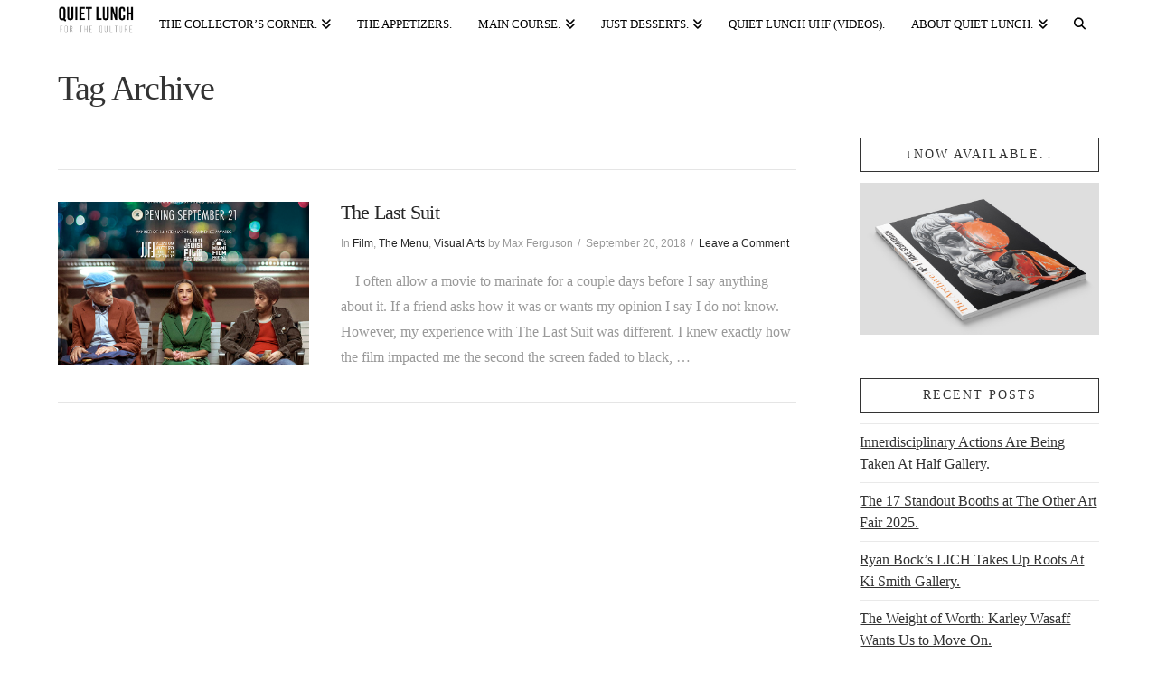

--- FILE ---
content_type: text/html; charset=UTF-8
request_url: https://www.quietlunch.com/tag/poland/
body_size: 8589
content:
<!DOCTYPE html><html class="no-js" dir="ltr" lang="en" prefix="og: https://ogp.me/ns#"><head><meta charset="UTF-8"><meta name="viewport" content="width=device-width, initial-scale=1.0"><link rel="pingback" href="https://www.quietlunch.com/xmlrpc.php"><link media="all" href="https://www.quietlunch.com/wp-content/cache/autoptimize/css/autoptimize_dbf68b320c23c3597af97093099e5b89.css" rel="stylesheet"><link media="only screen and (max-width: 768px)" href="https://www.quietlunch.com/wp-content/cache/autoptimize/css/autoptimize_6fe211f8bb15af76999ce9135805d7af.css" rel="stylesheet"><title>Poland | Quiet Lunch.</title> <!-- All in One SEO 4.9.3 - aioseo.com --><meta name="robots" content="max-image-preview:large" /><meta name="google-site-verification" content="pe7P2RLivFm2rB9uLuw5PfIa0L6kga6YNvmfA1MPmdc" /><meta name="msvalidate.01" content="3F291F3EAF88600BE4A1410E1F5CBA89" /><meta name="p:domain_verify" content="4219077f26dd40d646a939b501650c38" /><link rel="canonical" href="https://www.quietlunch.com/tag/poland/" /><meta name="generator" content="All in One SEO (AIOSEO) 4.9.3" /> <script type="application/ld+json" class="aioseo-schema">{"@context":"https:\/\/schema.org","@graph":[{"@type":"BreadcrumbList","@id":"https:\/\/www.quietlunch.com\/tag\/poland\/#breadcrumblist","itemListElement":[{"@type":"ListItem","@id":"https:\/\/www.quietlunch.com#listItem","position":1,"name":"Home","item":"https:\/\/www.quietlunch.com","nextItem":{"@type":"ListItem","@id":"https:\/\/www.quietlunch.com\/tag\/poland\/#listItem","name":"Poland"}},{"@type":"ListItem","@id":"https:\/\/www.quietlunch.com\/tag\/poland\/#listItem","position":2,"name":"Poland","previousItem":{"@type":"ListItem","@id":"https:\/\/www.quietlunch.com#listItem","name":"Home"}}]},{"@type":"CollectionPage","@id":"https:\/\/www.quietlunch.com\/tag\/poland\/#collectionpage","url":"https:\/\/www.quietlunch.com\/tag\/poland\/","name":"Poland | Quiet Lunch.","inLanguage":"en","isPartOf":{"@id":"https:\/\/www.quietlunch.com\/#website"},"breadcrumb":{"@id":"https:\/\/www.quietlunch.com\/tag\/poland\/#breadcrumblist"}},{"@type":"Organization","@id":"https:\/\/www.quietlunch.com\/#organization","name":"QUIET LUNCH, LLC","description":"F O R  T H E  Q U L T U R E.","url":"https:\/\/www.quietlunch.com\/","telephone":"+13476378801","logo":{"@type":"ImageObject","url":"https:\/\/www.quietlunch.com\/wp-content\/uploads\/2016\/11\/quietlunch-bear-face-w-copy-logo-vector-2016.png","@id":"https:\/\/www.quietlunch.com\/tag\/poland\/#organizationLogo","width":1063,"height":920},"image":{"@id":"https:\/\/www.quietlunch.com\/tag\/poland\/#organizationLogo"},"sameAs":["http:\/\/www.facebook.com\/quietlunch","http:\/\/twitter.com\/TheQuietLunch","http:\/\/instagram.com\/quietlunch","http:\/\/pinterest.com\/quietlunch","http:\/\/www.youtube.com\/user\/TheQuietLunch","http:\/\/thequietlunch.tumblr.com\/","http:\/\/soundcloud.com\/quietlunch"]},{"@type":"WebSite","@id":"https:\/\/www.quietlunch.com\/#website","url":"https:\/\/www.quietlunch.com\/","name":"Quiet Lunch.","description":"F O R  T H E  Q U L T U R E.","inLanguage":"en","publisher":{"@id":"https:\/\/www.quietlunch.com\/#organization"}}]}</script> <!-- All in One SEO --> <script>window._wca = window._wca || [];</script> <link rel='dns-prefetch' href='//platform-api.sharethis.com' /><link rel='dns-prefetch' href='//stats.wp.com' /><link rel="alternate" type="application/rss+xml" title="Quiet Lunch. &raquo; Feed" href="https://www.quietlunch.com/feed/" /><link rel="alternate" type="application/rss+xml" title="Quiet Lunch. &raquo; Comments Feed" href="https://www.quietlunch.com/comments/feed/" /><link rel="alternate" type="application/rss+xml" title="Quiet Lunch. &raquo; Poland Tag Feed" href="https://www.quietlunch.com/tag/poland/feed/" /><link rel='stylesheet' id='dashicons-css' href='https://www.quietlunch.com/wp-includes/css/dashicons.min.css' type='text/css' media='all' /> <script type="text/javascript" src="https://www.quietlunch.com/wp-includes/js/jquery/jquery.min.js" id="jquery-core-js"></script> <script type="text/javascript" src="//platform-api.sharethis.com/js/sharethis.js#property=6349964dc2af2800193d4fa3&amp;product=-buttons&amp;source=sharethis-share-buttons-wordpress" id="share-this-share-buttons-mu-js"></script> <script type="text/javascript" id="wc-add-to-cart-js-extra">/* <![CDATA[ */
var wc_add_to_cart_params = {"ajax_url":"/wp-admin/admin-ajax.php","wc_ajax_url":"/?wc-ajax=%%endpoint%%","i18n_view_cart":"View cart","cart_url":"https://www.quietlunch.com/shop/cart/","is_cart":"","cart_redirect_after_add":"no"};
//# sourceURL=wc-add-to-cart-js-extra
/* ]]> */</script> <script type="text/javascript" id="woocommerce-js-extra">/* <![CDATA[ */
var woocommerce_params = {"ajax_url":"/wp-admin/admin-ajax.php","wc_ajax_url":"/?wc-ajax=%%endpoint%%","i18n_password_show":"Show password","i18n_password_hide":"Hide password"};
//# sourceURL=woocommerce-js-extra
/* ]]> */</script> <script type="text/javascript" id="WCPAY_ASSETS-js-extra">/* <![CDATA[ */
var wcpayAssets = {"url":"https://www.quietlunch.com/wp-content/plugins/woocommerce-payments/dist/"};
//# sourceURL=WCPAY_ASSETS-js-extra
/* ]]> */</script> <script type="text/javascript" src="https://stats.wp.com/s-202604.js" id="woocommerce-analytics-js" defer="defer" data-wp-strategy="defer"></script> <link rel="https://api.w.org/" href="https://www.quietlunch.com/wp-json/" /><link rel="alternate" title="JSON" type="application/json" href="https://www.quietlunch.com/wp-json/wp/v2/tags/27516" /> <noscript><style>.woocommerce-product-gallery{ opacity: 1 !important; }</style></noscript><meta name="generator" content="Powered by Slider Revolution 6.7.40 - responsive, Mobile-Friendly Slider Plugin for WordPress with comfortable drag and drop interface." /><link rel="icon" href="https://www.quietlunch.com/wp-content/uploads/2016/11/cropped-quietlunch-bear-face-w-copy-logo-vector-2016-32x32.png" sizes="32x32" /><link rel="icon" href="https://www.quietlunch.com/wp-content/uploads/2016/11/cropped-quietlunch-bear-face-w-copy-logo-vector-2016-192x192.png" sizes="192x192" /><link rel="apple-touch-icon" href="https://www.quietlunch.com/wp-content/uploads/2016/11/cropped-quietlunch-bear-face-w-copy-logo-vector-2016-180x180.png" /><meta name="msapplication-TileImage" content="https://www.quietlunch.com/wp-content/uploads/2016/11/cropped-quietlunch-bear-face-w-copy-logo-vector-2016-270x270.png" /> <!-- Google Analytics --> <script>(function(i,s,o,g,r,a,m){i['GoogleAnalyticsObject']=r;i[r]=i[r]||function(){
    (i[r].q=i[r].q||[]).push(arguments)},i[r].l=1*new Date();a=s.createElement(o),
    m=s.getElementsByTagName(o)[0];a.async=1;a.src=g;m.parentNode.insertBefore(a,m)
    })(window,document,'script','https://www.google-analytics.com/analytics.js','ga');

    ga('create', '', 'auto');
    ga('send', 'pageview');</script> <!-- End Google Analytics --></head><body class="archive tag tag-poland tag-27516 wp-theme-x theme-x woocommerce-no-js x-ethos x-full-width-layout-active x-content-sidebar-active x-archive-standard-active x-navbar-fixed-top-active cornerstone-v7_7_11 x-v10_1_10"><div id="x-root" class="x-root"><div id="top" class="site"><header class="masthead masthead-inline" role="banner"><div class="x-navbar-wrap"><div class="x-navbar"><div class="x-navbar-inner"><div class="x-container max width"> <a href="https://www.quietlunch.com/" class="x-brand img"> <img src="//www.quietlunch.com/wp-content/uploads/2019/08/quietlunch-copy-logo-vector-2019-e1566437290390.png" alt="Quiet Lunch."></a> <a href="#" id="x-btn-navbar" class="x-btn-navbar collapsed" data-x-toggle="collapse-b" data-x-toggleable="x-nav-wrap-mobile" aria-expanded="false" aria-controls="x-nav-wrap-mobile" role="button"> <i class="x-icon-bars" data-x-icon-s="&#xf0c9;"></i> <span class="visually-hidden">Navigation</span> </a><nav class="x-nav-wrap desktop" role="navigation"><ul id="menu-home" class="x-nav"><li id="menu-item-94001" class="menu-item menu-item-type-post_type menu-item-object-page menu-item-has-children menu-item-94001"><a href="https://www.quietlunch.com/shop/" title="Quiet Lunch Online Shop"><span>The Collector&#8217;s Corner.</span></a><ul class="sub-menu"><li id="menu-item-97430" class="menu-item menu-item-type-taxonomy menu-item-object-product_cat menu-item-97430 tax-item tax-item-26938"><a href="https://www.quietlunch.com/product-category/books/"><span>Books</span></a></li></ul></li><li id="menu-item-93935" class="menu-item menu-item-type-post_type menu-item-object-page current_page_parent menu-item-93935"><a href="https://www.quietlunch.com/recent-posts/" title="Fresh Off The Menu"><span>The Appetizers.</span></a></li><li id="menu-item-94260" class="menu-item menu-item-type-custom menu-item-object-custom menu-item-has-children menu-item-94260"><a href="#"><span>Main Course.</span></a><ul class="sub-menu"><li id="menu-item-94262" class="menu-item menu-item-type-taxonomy menu-item-object-category menu-item-94262 tax-item tax-item-7"><a href="https://www.quietlunch.com/category/music/"><span>Audiorotic</span></a></li><li id="menu-item-94263" class="menu-item menu-item-type-taxonomy menu-item-object-category menu-item-94263 tax-item tax-item-26395"><a href="https://www.quietlunch.com/category/visual-arts/"><span>Visual Arts</span></a></li><li id="menu-item-94269" class="menu-item menu-item-type-taxonomy menu-item-object-category menu-item-94269 tax-item tax-item-26902"><a href="https://www.quietlunch.com/category/fashion/"><span>Fashion</span></a></li></ul></li><li id="menu-item-94261" class="menu-item menu-item-type-custom menu-item-object-custom menu-item-has-children menu-item-94261"><a href="#"><span>Just Desserts.</span></a><ul class="sub-menu"><li id="menu-item-94268" class="menu-item menu-item-type-taxonomy menu-item-object-category menu-item-94268 tax-item tax-item-27031"><a href="https://www.quietlunch.com/category/food/"><span>Pie Hole</span></a></li><li id="menu-item-94265" class="menu-item menu-item-type-taxonomy menu-item-object-category menu-item-94265 tax-item tax-item-26501"><a href="https://www.quietlunch.com/category/visual-arts/film/"><span>Film</span></a></li><li id="menu-item-97682" class="menu-item menu-item-type-taxonomy menu-item-object-category menu-item-97682 tax-item tax-item-27033"><a href="https://www.quietlunch.com/category/tech/"><span>Gizmos, Gadgets &#038; Gears</span></a></li><li id="menu-item-94264" class="menu-item menu-item-type-taxonomy menu-item-object-category menu-item-94264 tax-item tax-item-27032"><a href="https://www.quietlunch.com/category/visual-arts/nfsw/"><span>NFSW</span></a></li><li id="menu-item-93936" class="menu-item menu-item-type-custom menu-item-object-custom menu-item-has-children menu-item-93936"><a href="#"><span>Takeout.</span></a><ul class="sub-menu"><li id="menu-item-94266" class="menu-item menu-item-type-taxonomy menu-item-object-category menu-item-94266 tax-item tax-item-26557"><a href="https://www.quietlunch.com/category/miscellaneous/"><span>Crumbs</span></a></li><li id="menu-item-93830" class="menu-item menu-item-type-taxonomy menu-item-object-category menu-item-93830 tax-item tax-item-3"><a href="https://www.quietlunch.com/category/cuntfessions/"><span>(Cunt)fessions</span></a></li><li id="menu-item-94267" class="menu-item menu-item-type-taxonomy menu-item-object-category menu-item-94267 tax-item tax-item-29"><a href="https://www.quietlunch.com/category/marry-screw-kill/"><span>Marry + Screw + Kill</span></a></li><li id="menu-item-94270" class="menu-item menu-item-type-taxonomy menu-item-object-category menu-item-94270 tax-item tax-item-53"><a href="https://www.quietlunch.com/category/the-actual-factual/"><span>The Actual Factual</span></a></li></ul></li></ul></li><li id="menu-item-93817" class="menu-item menu-item-type-post_type menu-item-object-page menu-item-93817"><a href="https://www.quietlunch.com/youtube/"><span>Quiet Lunch UHF (Videos).</span></a></li><li id="menu-item-93819" class="menu-item menu-item-type-post_type menu-item-object-page menu-item-has-children menu-item-93819"><a href="https://www.quietlunch.com/about-quiet-lunch/"><span>About Quiet Lunch.</span></a><ul class="sub-menu"><li id="menu-item-93818" class="menu-item menu-item-type-post_type menu-item-object-page menu-item-93818"><a href="https://www.quietlunch.com/the-staff/"><span>The Staff.</span></a></li><li id="menu-item-93821" class="menu-item menu-item-type-post_type menu-item-object-page menu-item-93821"><a href="https://www.quietlunch.com/submit/" title="To Get Featured On Quiet Lunch!"><span>Submit Your Art</span></a></li><li id="menu-item-93820" class="menu-item menu-item-type-post_type menu-item-object-page menu-item-93820"><a href="https://www.quietlunch.com/contact-us/"><span>Contact Us.</span></a></li></ul></li><li class="menu-item x-menu-item x-menu-item-search"><a href="#" class="x-btn-navbar-search"><span><i class="x-icon-search" data-x-icon-s="&#xf002;" aria-hidden="true"></i><span class="x-hidden-desktop"> Search</span></span></a></li></ul></nav><div id="x-nav-wrap-mobile" class="x-nav-wrap mobile x-collapsed" data-x-toggleable="x-nav-wrap-mobile" data-x-toggle-collapse="1" aria-hidden="true" aria-labelledby="x-btn-navbar"><ul id="menu-home-1" class="x-nav"><li class="menu-item menu-item-type-post_type menu-item-object-page menu-item-has-children menu-item-94001"><a href="https://www.quietlunch.com/shop/" title="Quiet Lunch Online Shop"><span>The Collector&#8217;s Corner.</span></a><ul class="sub-menu"><li class="menu-item menu-item-type-taxonomy menu-item-object-product_cat menu-item-97430 tax-item tax-item-26938"><a href="https://www.quietlunch.com/product-category/books/"><span>Books</span></a></li></ul></li><li class="menu-item menu-item-type-post_type menu-item-object-page current_page_parent menu-item-93935"><a href="https://www.quietlunch.com/recent-posts/" title="Fresh Off The Menu"><span>The Appetizers.</span></a></li><li class="menu-item menu-item-type-custom menu-item-object-custom menu-item-has-children menu-item-94260"><a href="#"><span>Main Course.</span></a><ul class="sub-menu"><li class="menu-item menu-item-type-taxonomy menu-item-object-category menu-item-94262 tax-item tax-item-7"><a href="https://www.quietlunch.com/category/music/"><span>Audiorotic</span></a></li><li class="menu-item menu-item-type-taxonomy menu-item-object-category menu-item-94263 tax-item tax-item-26395"><a href="https://www.quietlunch.com/category/visual-arts/"><span>Visual Arts</span></a></li><li class="menu-item menu-item-type-taxonomy menu-item-object-category menu-item-94269 tax-item tax-item-26902"><a href="https://www.quietlunch.com/category/fashion/"><span>Fashion</span></a></li></ul></li><li class="menu-item menu-item-type-custom menu-item-object-custom menu-item-has-children menu-item-94261"><a href="#"><span>Just Desserts.</span></a><ul class="sub-menu"><li class="menu-item menu-item-type-taxonomy menu-item-object-category menu-item-94268 tax-item tax-item-27031"><a href="https://www.quietlunch.com/category/food/"><span>Pie Hole</span></a></li><li class="menu-item menu-item-type-taxonomy menu-item-object-category menu-item-94265 tax-item tax-item-26501"><a href="https://www.quietlunch.com/category/visual-arts/film/"><span>Film</span></a></li><li class="menu-item menu-item-type-taxonomy menu-item-object-category menu-item-97682 tax-item tax-item-27033"><a href="https://www.quietlunch.com/category/tech/"><span>Gizmos, Gadgets &#038; Gears</span></a></li><li class="menu-item menu-item-type-taxonomy menu-item-object-category menu-item-94264 tax-item tax-item-27032"><a href="https://www.quietlunch.com/category/visual-arts/nfsw/"><span>NFSW</span></a></li><li class="menu-item menu-item-type-custom menu-item-object-custom menu-item-has-children menu-item-93936"><a href="#"><span>Takeout.</span></a><ul class="sub-menu"><li class="menu-item menu-item-type-taxonomy menu-item-object-category menu-item-94266 tax-item tax-item-26557"><a href="https://www.quietlunch.com/category/miscellaneous/"><span>Crumbs</span></a></li><li class="menu-item menu-item-type-taxonomy menu-item-object-category menu-item-93830 tax-item tax-item-3"><a href="https://www.quietlunch.com/category/cuntfessions/"><span>(Cunt)fessions</span></a></li><li class="menu-item menu-item-type-taxonomy menu-item-object-category menu-item-94267 tax-item tax-item-29"><a href="https://www.quietlunch.com/category/marry-screw-kill/"><span>Marry + Screw + Kill</span></a></li><li class="menu-item menu-item-type-taxonomy menu-item-object-category menu-item-94270 tax-item tax-item-53"><a href="https://www.quietlunch.com/category/the-actual-factual/"><span>The Actual Factual</span></a></li></ul></li></ul></li><li class="menu-item menu-item-type-post_type menu-item-object-page menu-item-93817"><a href="https://www.quietlunch.com/youtube/"><span>Quiet Lunch UHF (Videos).</span></a></li><li class="menu-item menu-item-type-post_type menu-item-object-page menu-item-has-children menu-item-93819"><a href="https://www.quietlunch.com/about-quiet-lunch/"><span>About Quiet Lunch.</span></a><ul class="sub-menu"><li class="menu-item menu-item-type-post_type menu-item-object-page menu-item-93818"><a href="https://www.quietlunch.com/the-staff/"><span>The Staff.</span></a></li><li class="menu-item menu-item-type-post_type menu-item-object-page menu-item-93821"><a href="https://www.quietlunch.com/submit/" title="To Get Featured On Quiet Lunch!"><span>Submit Your Art</span></a></li><li class="menu-item menu-item-type-post_type menu-item-object-page menu-item-93820"><a href="https://www.quietlunch.com/contact-us/"><span>Contact Us.</span></a></li></ul></li><li class="menu-item x-menu-item x-menu-item-search"><a href="#" class="x-btn-navbar-search"><span><i class="x-icon-search" data-x-icon-s="&#xf002;" aria-hidden="true"></i><span class="x-hidden-desktop"> Search</span></span></a></li></ul></div></div></div></div></div></header><header class="x-header-landmark x-container max width"><h1 class="h-landmark"><span>Tag Archive</span></h1></header><div class="x-container max width main"><div class="offset cf"><div class="x-main left" role="main"><article id="post-98050" class="post-98050 post type-post status-publish format-standard has-post-thumbnail hentry category-film category-quick-bites category-visual-arts tag-holocaust tag-max-ferguson tag-nazi-germany tag-poland tag-the-last-suit tag-wwii"><div class="entry-featured"> <a href="https://www.quietlunch.com/the-last-suit/" class="entry-thumb" style="background-image: url(//www.quietlunch.com/wp-content/uploads/2018/09/the-last-suit-movie-poster.jpg);"> <span class="view">View Post</span> </a></div><div class="entry-wrap"><header class="entry-header"><h2 class="entry-title"> <a href="https://www.quietlunch.com/the-last-suit/" title="Permalink to: &quot;The Last Suit&quot;">The Last Suit</a></h2><p class="p-meta"><span>In <a href="https://www.quietlunch.com/category/visual-arts/film/" title="View all posts in: &ldquo;Film&rdquo;"> Film</a>, <a href="https://www.quietlunch.com/category/quick-bites/" title="View all posts in: &ldquo;The Menu&rdquo;"> The Menu</a>, <a href="https://www.quietlunch.com/category/visual-arts/" title="View all posts in: &ldquo;Visual Arts&rdquo;"> Visual Arts</a> by Max Ferguson</span><span><time class="entry-date" datetime="2018-09-20T03:33:40+00:00">September 20, 2018</time></span><span><a href="https://www.quietlunch.com/the-last-suit/#respond" title="Leave a comment on: &ldquo;The Last Suit&rdquo;" class="meta-comments">Leave a Comment</a></span></p></header><div class="entry-content excerpt"><p>&nbsp; &nbsp; I often allow a movie to marinate for a couple days before I say anything about it. If a friend asks how it was or wants my opinion I say I do not know. However, my experience with The Last Suit was different. I knew exactly how the film impacted me the second the screen faded to black, &#8230;</p></div></div></article></div><aside class="x-sidebar right" role="complementary"><div id="media_image-3" class="widget widget_media_image"><h4 class="h-widget">↓NOW AVAILABLE.↓</h4><a href="https://www.quietlunch.com/shop/thearchive-no1-jakescharbach/"><img width="800" height="509" src="https://www.quietlunch.com/wp-content/uploads/2019/08/Magazine_Mockup_cover2019web.jpg" class="image wp-image-99772  attachment-full size-full" alt="" style="max-width: 100%; height: auto;" decoding="async" loading="lazy" srcset="https://www.quietlunch.com/wp-content/uploads/2019/08/Magazine_Mockup_cover2019web.jpg 800w, https://www.quietlunch.com/wp-content/uploads/2019/08/Magazine_Mockup_cover2019web-500x318.jpg 500w, https://www.quietlunch.com/wp-content/uploads/2019/08/Magazine_Mockup_cover2019web-600x382.jpg 600w, https://www.quietlunch.com/wp-content/uploads/2019/08/Magazine_Mockup_cover2019web-768x489.jpg 768w, https://www.quietlunch.com/wp-content/uploads/2019/08/Magazine_Mockup_cover2019web-100x64.jpg 100w" sizes="auto, (max-width: 800px) 100vw, 800px" /></a></div><div id="custom_html-5" class="widget_text widget widget_custom_html"><div class="textwidget custom-html-widget"><center><script type="text/javascript" language="JavaScript">aj_server = 'https://litbreaker.nui.media/pipeline/'; aj_tagver = '1.0';

  aj_zone = 'litbreaker'; aj_adspot = '565448'; aj_page = '0'; aj_dim ='514841,514840'; aj_ch = ''; aj_ct = ''; aj_kw = '';

  aj_pv = true; aj_click = '';</script><script type="text/javascript" language="JavaScript" src="https://img.nui.media/banners/ajtg.js"></script></center></div></div><div id="custom_html-4" class="widget_text widget widget_custom_html"><div class="textwidget custom-html-widget"><center><script async src="https://pagead2.googlesyndication.com/pagead/js/adsbygoogle.js"></script> <script>(adsbygoogle = window.adsbygoogle || []).push({
    google_ad_client: "ca-pub-6156801118815273",
    enable_page_level_ads: true
  });</script></center></div></div><div id="recent-posts-2" class="widget widget_recent_entries"><h4 class="h-widget">Recent Posts</h4><ul><li> <a href="https://www.quietlunch.com/innerdisciplinary-half-gallery/">Innerdisciplinary Actions Are Being Taken At Half Gallery.</a></li><li> <a href="https://www.quietlunch.com/the-other-art-fair-2025/">The 17 Standout Booths at The Other Art Fair 2025.</a></li><li> <a href="https://www.quietlunch.com/ryan-bock-lich/">Ryan Bock&#8217;s LICH Takes Up Roots At Ki Smith Gallery.</a></li><li> <a href="https://www.quietlunch.com/karley-wasaff/">The Weight of Worth: Karley Wasaff Wants Us to Move On.</a></li><li> <a href="https://www.quietlunch.com/resistance-myth/">The Last Days of Resistance &amp; Myth at Ki Smith Gallery.</a></li></ul></div></aside></div></div><footer class="x-colophon top"><div class="x-container max width"><div class="x-column x-md x-1-4"></div><div class="x-column x-md x-1-4"></div><div class="x-column x-md x-1-4"></div><div class="x-column x-md x-1-4 last"></div></div></footer><footer class="x-colophon bottom" role="contentinfo"><div class="x-container max width"><div class="x-colophon-content"></div><ul id="menu-bottom" class="x-nav"><li id="menu-item-93945" class="menu-item menu-item-type-post_type menu-item-object-page menu-item-93945"><a href="https://www.quietlunch.com/submit/">Submit Your Art!</a></li><li id="menu-item-93947" class="menu-item menu-item-type-post_type menu-item-object-page menu-item-93947"><a href="https://www.quietlunch.com/about-quiet-lunch/">About Quiet Lunch,  LLC</a></li><li id="menu-item-93948" class="menu-item menu-item-type-post_type menu-item-object-page menu-item-93948"><a href="https://www.quietlunch.com/contact-us/">Contact Us.</a></li><li id="menu-item-93944" class="menu-item menu-item-type-post_type menu-item-object-page menu-item-93944"><a href="https://www.quietlunch.com/privacy-policy/copyright/">All Rights Reserved© 2018®</a></li><li id="menu-item-93946" class="menu-item menu-item-type-post_type menu-item-object-page menu-item-93946"><a href="https://www.quietlunch.com/tos/">Terms of Use.</a></li><li id="menu-item-93943" class="menu-item menu-item-type-post_type menu-item-object-page menu-item-privacy-policy menu-item-93943"><a rel="privacy-policy" href="https://www.quietlunch.com/privacy-policy/">Privacy Policy.</a></li><li id="menu-item-93942" class="menu-item menu-item-type-post_type menu-item-object-page menu-item-93942"><a href="https://www.quietlunch.com/content-guidelines/">Content Guidelines.</a></li></ul><div class="x-social-global"><a href="http://www.facebook.com/quietlunch" class="facebook" title="Facebook" target="_blank" rel=""><i class="x-icon-facebook-square" data-x-icon-b="&#xf082;" aria-hidden="true"></i></a><a href="http://twitter.com/TheQuietLunch" class="twitter" title="Twitter" target="_blank" rel=""><i class="x-icon-twitter-square" data-x-icon-b="&#xf081;" aria-hidden="true"></i></a><a href="http://plus.google.com/u/0/b/107910112491240556459/+Quietlunch/posts/p/pub" class="google-plus" title="Google+" target="_blank" rel=""><i class="x-icon-google-plus-square" data-x-icon-b="&#xf0d4;" aria-hidden="true"></i></a><a href="http://www.youtube.com/user/TheQuietLunch" class="youtube" title="YouTube" target="_blank" rel=""><i class="x-icon-youtube-square" data-x-icon-b="&#xf431;" aria-hidden="true"></i></a><a href="http://instagram.com/quietlunch" class="instagram" title="Instagram" target="_blank" rel=""><i class="x-icon-instagram" data-x-icon-b="&#xf16d;" aria-hidden="true"></i></a><a href="http://pinterest.com/quietlunch" class="pinterest" title="Pinterest" target="_blank" rel=""><i class="x-icon-pinterest-square" data-x-icon-b="&#xf0d3;" aria-hidden="true"></i></a><a href="http://thequietlunch.tumblr.com/" class="tumblr" title="Tumblr" target="_blank" rel=""><i class="x-icon-tumblr-square" data-x-icon-b="&#xf174;" aria-hidden="true"></i></a><a href="http://soundcloud.com/quietlunch" class="soundcloud" title="SoundCloud" target="_blank" rel=""><i class="x-icon-soundcloud" data-x-icon-b="&#xf1be;" aria-hidden="true"></i></a><a href="http://feeds.feedburner.com/QuietLunch" class="rss" title="RSS" target="_blank" rel=""><i class="x-icon-rss-square" data-x-icon-s="&#xf143;" aria-hidden="true"></i></a></div></div></footer><div class="x-searchform-overlay"><div class="x-searchform-overlay-inner"><div class="x-container max width"><form method="get" id="searchform" class="form-search center-text" action="https://www.quietlunch.com/"> <label for="s" class="cfc-h-tx tt-upper">Type and Press &ldquo;enter&rdquo; to Search</label> <input type="text" id="s" class="search-query cfc-h-tx center-text tt-upper" name="s"></form></div></div></div></div> <!-- END .x-site --> <a class="x-scroll-top right fade" title="Back to Top" data-rvt-scroll-top> <i class="x-icon-angle-up" data-x-icon-s="&#xf106;"></i> </a> <span class="x-scroll-top right fade" title="Back to Top" data-rvt-scroll-top> <i class='x-framework-icon x-icon-angle-up' data-x-icon-s='&#xf106;' aria-hidden=true></i> </span></div> <!-- END .x-root --> <script type="speculationrules">{"prefetch":[{"source":"document","where":{"and":[{"href_matches":"/*"},{"not":{"href_matches":["/wp-*.php","/wp-admin/*","/wp-content/uploads/*","/wp-content/*","/wp-content/plugins/*","/wp-content/themes/x/*","/*\\?(.+)"]}},{"not":{"selector_matches":"a[rel~=\"nofollow\"]"}},{"not":{"selector_matches":".no-prefetch, .no-prefetch a"}}]},"eagerness":"conservative"}]}</script> <script>var ajaxRevslider;function rsCustomAjaxContentLoadingFunction(){ajaxRevslider=function(obj){var content='',data={action:'revslider_ajax_call_front',client_action:'get_slider_html',token:'45a75f6bdc',type:obj.type,id:obj.id,aspectratio:obj.aspectratio};jQuery.ajax({type:'post',url:'https://www.quietlunch.com/wp-admin/admin-ajax.php',dataType:'json',data:data,async:false,success:function(ret,textStatus,XMLHttpRequest){if(ret.success==true)content=ret.data;},error:function(e){console.log(e);}});return content;};var ajaxRemoveRevslider=function(obj){return jQuery(obj.selector+' .rev_slider').revkill();};if(jQuery.fn.tpessential!==undefined)if(typeof(jQuery.fn.tpessential.defaults)!=='undefined')jQuery.fn.tpessential.defaults.ajaxTypes.push({type:'revslider',func:ajaxRevslider,killfunc:ajaxRemoveRevslider,openAnimationSpeed:0.3});}var rsCustomAjaxContent_Once=false;if(document.readyState==="loading")document.addEventListener('readystatechange',function(){if((document.readyState==="interactive"||document.readyState==="complete")&&!rsCustomAjaxContent_Once){rsCustomAjaxContent_Once=true;rsCustomAjaxContentLoadingFunction();}});else{rsCustomAjaxContent_Once=true;rsCustomAjaxContentLoadingFunction();}</script> <script type='text/javascript'>(function () {
			var c = document.body.className;
			c = c.replace(/woocommerce-no-js/, 'woocommerce-js');
			document.body.className = c;
		})();</script> <script type="text/javascript" id="cs-js-extra">/* <![CDATA[ */
var csJsData = {"linkSelector":"#x-root a[href*=\"#\"]","bp":{"base":4,"ranges":[0,480,767,979,1200],"count":4}};
//# sourceURL=cs-js-extra
/* ]]> */</script> <script type="text/javascript" id="x-site-js-extra">/* <![CDATA[ */
var xJsData = {"scrollTop":"0.75"};
//# sourceURL=x-site-js-extra
/* ]]> */</script> <script type="text/javascript" id="wc-order-attribution-js-extra">/* <![CDATA[ */
var wc_order_attribution = {"params":{"lifetime":1.0e-5,"session":30,"base64":false,"ajaxurl":"https://www.quietlunch.com/wp-admin/admin-ajax.php","prefix":"wc_order_attribution_","allowTracking":true},"fields":{"source_type":"current.typ","referrer":"current_add.rf","utm_campaign":"current.cmp","utm_source":"current.src","utm_medium":"current.mdm","utm_content":"current.cnt","utm_id":"current.id","utm_term":"current.trm","utm_source_platform":"current.plt","utm_creative_format":"current.fmt","utm_marketing_tactic":"current.tct","session_entry":"current_add.ep","session_start_time":"current_add.fd","session_pages":"session.pgs","session_count":"udata.vst","user_agent":"udata.uag"}};
//# sourceURL=wc-order-attribution-js-extra
/* ]]> */</script> <script type="text/javascript" id="jetpack-stats-js-before">/* <![CDATA[ */
_stq = window._stq || [];
_stq.push([ "view", {"v":"ext","blog":"140143108","post":"0","tz":"0","srv":"www.quietlunch.com","arch_tag":"poland","arch_results":"1","j":"1:15.4"} ]);
_stq.push([ "clickTrackerInit", "140143108", "0" ]);
//# sourceURL=jetpack-stats-js-before
/* ]]> */</script> <script type="text/javascript" src="https://stats.wp.com/e-202604.js" id="jetpack-stats-js" defer="defer" data-wp-strategy="defer"></script> <script id="wp-emoji-settings" type="application/json">{"baseUrl":"https://s.w.org/images/core/emoji/17.0.2/72x72/","ext":".png","svgUrl":"https://s.w.org/images/core/emoji/17.0.2/svg/","svgExt":".svg","source":{"concatemoji":"https://www.quietlunch.com/wp-includes/js/wp-emoji-release.min.js"}}</script> <script type="module">/* <![CDATA[ */
/*! This file is auto-generated */
const a=JSON.parse(document.getElementById("wp-emoji-settings").textContent),o=(window._wpemojiSettings=a,"wpEmojiSettingsSupports"),s=["flag","emoji"];function i(e){try{var t={supportTests:e,timestamp:(new Date).valueOf()};sessionStorage.setItem(o,JSON.stringify(t))}catch(e){}}function c(e,t,n){e.clearRect(0,0,e.canvas.width,e.canvas.height),e.fillText(t,0,0);t=new Uint32Array(e.getImageData(0,0,e.canvas.width,e.canvas.height).data);e.clearRect(0,0,e.canvas.width,e.canvas.height),e.fillText(n,0,0);const a=new Uint32Array(e.getImageData(0,0,e.canvas.width,e.canvas.height).data);return t.every((e,t)=>e===a[t])}function p(e,t){e.clearRect(0,0,e.canvas.width,e.canvas.height),e.fillText(t,0,0);var n=e.getImageData(16,16,1,1);for(let e=0;e<n.data.length;e++)if(0!==n.data[e])return!1;return!0}function u(e,t,n,a){switch(t){case"flag":return n(e,"\ud83c\udff3\ufe0f\u200d\u26a7\ufe0f","\ud83c\udff3\ufe0f\u200b\u26a7\ufe0f")?!1:!n(e,"\ud83c\udde8\ud83c\uddf6","\ud83c\udde8\u200b\ud83c\uddf6")&&!n(e,"\ud83c\udff4\udb40\udc67\udb40\udc62\udb40\udc65\udb40\udc6e\udb40\udc67\udb40\udc7f","\ud83c\udff4\u200b\udb40\udc67\u200b\udb40\udc62\u200b\udb40\udc65\u200b\udb40\udc6e\u200b\udb40\udc67\u200b\udb40\udc7f");case"emoji":return!a(e,"\ud83e\u1fac8")}return!1}function f(e,t,n,a){let r;const o=(r="undefined"!=typeof WorkerGlobalScope&&self instanceof WorkerGlobalScope?new OffscreenCanvas(300,150):document.createElement("canvas")).getContext("2d",{willReadFrequently:!0}),s=(o.textBaseline="top",o.font="600 32px Arial",{});return e.forEach(e=>{s[e]=t(o,e,n,a)}),s}function r(e){var t=document.createElement("script");t.src=e,t.defer=!0,document.head.appendChild(t)}a.supports={everything:!0,everythingExceptFlag:!0},new Promise(t=>{let n=function(){try{var e=JSON.parse(sessionStorage.getItem(o));if("object"==typeof e&&"number"==typeof e.timestamp&&(new Date).valueOf()<e.timestamp+604800&&"object"==typeof e.supportTests)return e.supportTests}catch(e){}return null}();if(!n){if("undefined"!=typeof Worker&&"undefined"!=typeof OffscreenCanvas&&"undefined"!=typeof URL&&URL.createObjectURL&&"undefined"!=typeof Blob)try{var e="postMessage("+f.toString()+"("+[JSON.stringify(s),u.toString(),c.toString(),p.toString()].join(",")+"));",a=new Blob([e],{type:"text/javascript"});const r=new Worker(URL.createObjectURL(a),{name:"wpTestEmojiSupports"});return void(r.onmessage=e=>{i(n=e.data),r.terminate(),t(n)})}catch(e){}i(n=f(s,u,c,p))}t(n)}).then(e=>{for(const n in e)a.supports[n]=e[n],a.supports.everything=a.supports.everything&&a.supports[n],"flag"!==n&&(a.supports.everythingExceptFlag=a.supports.everythingExceptFlag&&a.supports[n]);var t;a.supports.everythingExceptFlag=a.supports.everythingExceptFlag&&!a.supports.flag,a.supports.everything||((t=a.source||{}).concatemoji?r(t.concatemoji):t.wpemoji&&t.twemoji&&(r(t.twemoji),r(t.wpemoji)))});
//# sourceURL=https://www.quietlunch.com/wp-includes/js/wp-emoji-loader.min.js
/* ]]> */</script> <script type="text/javascript">(function() {
				window.wcAnalytics = window.wcAnalytics || {};
				const wcAnalytics = window.wcAnalytics;

				// Set the assets URL for webpack to find the split assets.
				wcAnalytics.assets_url = 'https://www.quietlunch.com/wp-content/plugins/jetpack/jetpack_vendor/automattic/woocommerce-analytics/src/../build/';

				// Set the REST API tracking endpoint URL.
				wcAnalytics.trackEndpoint = 'https://www.quietlunch.com/wp-json/woocommerce-analytics/v1/track';

				// Set common properties for all events.
				wcAnalytics.commonProps = {"blog_id":140143108,"store_id":"5a7f3776-cd8c-4dde-97d5-34f49f8d10fd","ui":null,"url":"https://www.quietlunch.com","woo_version":"10.4.3","wp_version":"6.9","store_admin":0,"device":"desktop","store_currency":"USD","timezone":"+00:00","is_guest":1};

				// Set the event queue.
				wcAnalytics.eventQueue = [];

				// Features.
				wcAnalytics.features = {
					ch: false,
					sessionTracking: false,
					proxy: false,
				};

				wcAnalytics.breadcrumbs = ["Posts tagged \u0026ldquo;Poland\u0026rdquo;"];

				// Page context flags.
				wcAnalytics.pages = {
					isAccountPage: false,
					isCart: false,
				};
			})();</script> <script defer src="https://www.quietlunch.com/wp-content/cache/autoptimize/js/autoptimize_99debd77935ebfe757c359c178b7a146.js"></script></body></html>

--- FILE ---
content_type: text/html; charset=utf-8
request_url: https://www.google.com/recaptcha/api2/aframe
body_size: 267
content:
<!DOCTYPE HTML><html><head><meta http-equiv="content-type" content="text/html; charset=UTF-8"></head><body><script nonce="VkEZOJmOFPq_ggYpcCwUig">/** Anti-fraud and anti-abuse applications only. See google.com/recaptcha */ try{var clients={'sodar':'https://pagead2.googlesyndication.com/pagead/sodar?'};window.addEventListener("message",function(a){try{if(a.source===window.parent){var b=JSON.parse(a.data);var c=clients[b['id']];if(c){var d=document.createElement('img');d.src=c+b['params']+'&rc='+(localStorage.getItem("rc::a")?sessionStorage.getItem("rc::b"):"");window.document.body.appendChild(d);sessionStorage.setItem("rc::e",parseInt(sessionStorage.getItem("rc::e")||0)+1);localStorage.setItem("rc::h",'1769253117880');}}}catch(b){}});window.parent.postMessage("_grecaptcha_ready", "*");}catch(b){}</script></body></html>